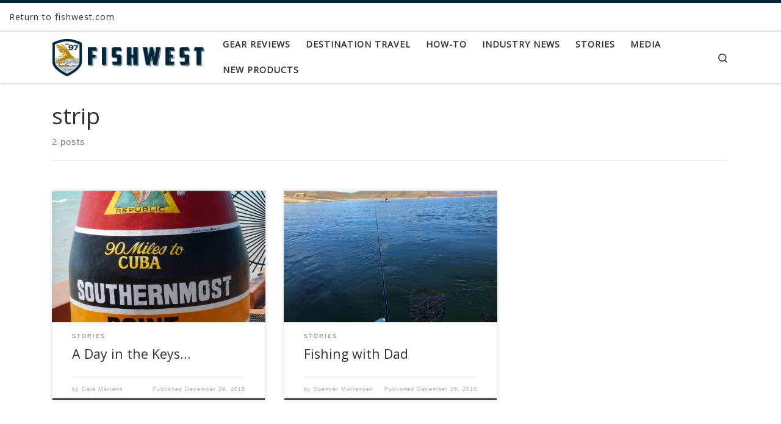

--- FILE ---
content_type: text/html; charset=UTF-8
request_url: https://blog.fishwest.com/tag/strip/
body_size: 18095
content:
<!DOCTYPE html>
<!--[if IE 7]><html
class="ie ie7" lang=en>
<![endif]-->
<!--[if IE 8]><html
class="ie ie8" lang=en>
<![endif]-->
<!--[if !(IE 7) | !(IE 8)  ]><!--><html
lang=en class=no-js>
<!--<![endif]--><head><link
rel=stylesheet href=https://blog.fishwest.com/wp-content/cache/minify/96316.default.include.b23fae.css media=all> <script src=https://blog.fishwest.com/wp-content/cache/minify/96316.default.include.938dd4.js></script> <meta
charset="UTF-8"><meta
http-equiv="X-UA-Compatible" content="IE=EDGE"><meta
name="viewport" content="width=device-width, initial-scale=1.0"><link
rel=profile  href=https://gmpg.org/xfn/11><link
rel=pingback href> <script>(function(html){html.className=html.className.replace(/\bno-js\b/,'js')})(document.documentElement);</script> <meta
name='robots' content='index, follow, max-image-preview:large, max-snippet:-1, max-video-preview:-1'><style>img:is([sizes="auto" i], [sizes^="auto," i]){contain-intrinsic-size:3000px 1500px}</style><meta
name="google-site-verification" content="fExMHVRX2Nt74W3h_lJlUswR-Uig43jMNHvIAmadcPU"><meta
name="msvalidate.01" content="34D126DDD2919E1171DACC42D384A1ED"><title>strip Archives - blog.fishwest.com</title><link
rel=canonical href=https://blog.fishwest.com/tag/strip/ ><meta
property="og:locale" content="en_US"><meta
property="og:type" content="article"><meta
property="og:title" content="strip Archives - blog.fishwest.com"><meta
property="og:url" content="https://blog.fishwest.com/tag/strip/"><meta
property="og:site_name" content="blog.fishwest.com"><meta
name="twitter:card" content="summary_large_image"> <script type=application/ld+json class=yoast-schema-graph>{"@context":"https://schema.org","@graph":[{"@type":"CollectionPage","@id":"https://blog.fishwest.com/tag/strip/","url":"https://blog.fishwest.com/tag/strip/","name":"strip Archives - blog.fishwest.com","isPartOf":{"@id":"https://blog.fishwest.com/#website"},"primaryImageOfPage":{"@id":"https://blog.fishwest.com/tag/strip/#primaryimage"},"image":{"@id":"https://blog.fishwest.com/tag/strip/#primaryimage"},"thumbnailUrl":"https://i0.wp.com/blog.fishwest.com/wp-content/uploads/2018/12/keysblog_buoy.jpg?fit=665%2C1000&ssl=1","breadcrumb":{"@id":"https://blog.fishwest.com/tag/strip/#breadcrumb"},"inLanguage":"en"},{"@type":"ImageObject","inLanguage":"en","@id":"https://blog.fishwest.com/tag/strip/#primaryimage","url":"https://i0.wp.com/blog.fishwest.com/wp-content/uploads/2018/12/keysblog_buoy.jpg?fit=665%2C1000&ssl=1","contentUrl":"https://i0.wp.com/blog.fishwest.com/wp-content/uploads/2018/12/keysblog_buoy.jpg?fit=665%2C1000&ssl=1","width":665,"height":1000},{"@type":"BreadcrumbList","@id":"https://blog.fishwest.com/tag/strip/#breadcrumb","itemListElement":[{"@type":"ListItem","position":1,"name":"Home","item":"https://blog.fishwest.com/"},{"@type":"ListItem","position":2,"name":"strip"}]},{"@type":"WebSite","@id":"https://blog.fishwest.com/#website","url":"https://blog.fishwest.com/","name":"blog.fishwest.com","description":"All Things Fly Fishing","potentialAction":[{"@type":"SearchAction","target":{"@type":"EntryPoint","urlTemplate":"https://blog.fishwest.com/?s={search_term_string}"},"query-input":{"@type":"PropertyValueSpecification","valueRequired":true,"valueName":"search_term_string"}}],"inLanguage":"en"}]}</script> <link
rel=amphtml href=https://blog.fishwest.com/tag/strip/amp/ ><meta
name="generator" content="AMP for WP 1.1.7.1"><link
rel=dns-prefetch href=//secure.gravatar.com><link
rel=dns-prefetch href=//www.googletagmanager.com><link
rel=dns-prefetch href=//stats.wp.com><link
rel=dns-prefetch href=//v0.wordpress.com><link
rel=dns-prefetch href=//widgets.wp.com><link
rel=dns-prefetch href=//s0.wp.com><link
rel=dns-prefetch href=//0.gravatar.com><link
rel=dns-prefetch href=//1.gravatar.com><link
rel=dns-prefetch href=//2.gravatar.com><link
rel=dns-prefetch href=//jetpack.wordpress.com><link
rel=dns-prefetch href=//public-api.wordpress.com><link
rel=preconnect href=//i0.wp.com><link
rel=preconnect href=//c0.wp.com><link
rel=alternate type=application/rss+xml title="blog.fishwest.com &raquo; Feed" href=https://blog.fishwest.com/feed/ ><link
rel=alternate type=application/rss+xml title="blog.fishwest.com &raquo; Comments Feed" href=https://blog.fishwest.com/comments/feed/ ><link
rel=alternate type=application/rss+xml title="blog.fishwest.com &raquo; strip Tag Feed" href=https://blog.fishwest.com/tag/strip/feed/ > <script>window._wpemojiSettings={"baseUrl":"https:\/\/s.w.org\/images\/core\/emoji\/16.0.1\/72x72\/","ext":".png","svgUrl":"https:\/\/s.w.org\/images\/core\/emoji\/16.0.1\/svg\/","svgExt":".svg","source":{"concatemoji":"https:\/\/blog.fishwest.com\/wp-includes\/js\/wp-emoji-release.min.js?ver=6.8.2"}};
/*! This file is auto-generated */
!function(s,n){var o,i,e;function c(e){try{var t={supportTests:e,timestamp:(new Date).valueOf()};sessionStorage.setItem(o,JSON.stringify(t))}catch(e){}}function p(e,t,n){e.clearRect(0,0,e.canvas.width,e.canvas.height),e.fillText(t,0,0);var t=new Uint32Array(e.getImageData(0,0,e.canvas.width,e.canvas.height).data),a=(e.clearRect(0,0,e.canvas.width,e.canvas.height),e.fillText(n,0,0),new Uint32Array(e.getImageData(0,0,e.canvas.width,e.canvas.height).data));return t.every(function(e,t){return e===a[t]})}function u(e,t){e.clearRect(0,0,e.canvas.width,e.canvas.height),e.fillText(t,0,0);for(var n=e.getImageData(16,16,1,1),a=0;a<n.data.length;a++)if(0!==n.data[a])return!1;return!0}function f(e,t,n,a){switch(t){case"flag":return n(e,"\ud83c\udff3\ufe0f\u200d\u26a7\ufe0f","\ud83c\udff3\ufe0f\u200b\u26a7\ufe0f")?!1:!n(e,"\ud83c\udde8\ud83c\uddf6","\ud83c\udde8\u200b\ud83c\uddf6")&&!n(e,"\ud83c\udff4\udb40\udc67\udb40\udc62\udb40\udc65\udb40\udc6e\udb40\udc67\udb40\udc7f","\ud83c\udff4\u200b\udb40\udc67\u200b\udb40\udc62\u200b\udb40\udc65\u200b\udb40\udc6e\u200b\udb40\udc67\u200b\udb40\udc7f");case"emoji":return!a(e,"\ud83e\udedf")}return!1}function g(e,t,n,a){var r="undefined"!=typeof WorkerGlobalScope&&self instanceof WorkerGlobalScope?new OffscreenCanvas(300,150):s.createElement("canvas"),o=r.getContext("2d",{willReadFrequently:!0}),i=(o.textBaseline="top",o.font="600 32px Arial",{});return e.forEach(function(e){i[e]=t(o,e,n,a)}),i}function t(e){var t=s.createElement("script");t.src=e,t.defer=!0,s.head.appendChild(t)}"undefined"!=typeof Promise&&(o="wpEmojiSettingsSupports",i=["flag","emoji"],n.supports={everything:!0,everythingExceptFlag:!0},e=new Promise(function(e){s.addEventListener("DOMContentLoaded",e,{once:!0})}),new Promise(function(t){var n=function(){try{var e=JSON.parse(sessionStorage.getItem(o));if("object"==typeof e&&"number"==typeof e.timestamp&&(new Date).valueOf()<e.timestamp+604800&&"object"==typeof e.supportTests)return e.supportTests}catch(e){}return null}();if(!n){if("undefined"!=typeof Worker&&"undefined"!=typeof OffscreenCanvas&&"undefined"!=typeof URL&&URL.createObjectURL&&"undefined"!=typeof Blob)try{var e="postMessage("+g.toString()+"("+[JSON.stringify(i),f.toString(),p.toString(),u.toString()].join(",")+"));",a=new Blob([e],{type:"text/javascript"}),r=new Worker(URL.createObjectURL(a),{name:"wpTestEmojiSupports"});return void(r.onmessage=function(e){c(n=e.data),r.terminate(),t(n)})}catch(e){}c(n=g(i,f,p,u))}t(n)}).then(function(e){for(var t in e)n.supports[t]=e[t],n.supports.everything=n.supports.everything&&n.supports[t],"flag"!==t&&(n.supports.everythingExceptFlag=n.supports.everythingExceptFlag&&n.supports[t]);n.supports.everythingExceptFlag=n.supports.everythingExceptFlag&&!n.supports.flag,n.DOMReady=!1,n.readyCallback=function(){n.DOMReady=!0}}).then(function(){return e}).then(function(){var e;n.supports.everything||(n.readyCallback(),(e=n.source||{}).concatemoji?t(e.concatemoji):e.wpemoji&&e.twemoji&&(t(e.twemoji),t(e.wpemoji)))}))}((window,document),window._wpemojiSettings);</script> <style id=wp-emoji-styles-inline-css>img.wp-smiley,img.emoji{display:inline !important;border:none !important;box-shadow:none !important;height:1em !important;width:1em !important;margin:0
0.07em !important;vertical-align:-0.1em !important;background:none !important;padding:0
!important}</style><link
rel=stylesheet id=wp-block-library-css href=https://c0.wp.com/c/6.8.2/wp-includes/css/dist/block-library/style.min.css media=all><style id=classic-theme-styles-inline-css>/*! This file is auto-generated */
.wp-block-button__link{color:#fff;background-color:#32373c;border-radius:9999px;box-shadow:none;text-decoration:none;padding:calc(.667em + 2px) calc(1.333em + 2px);font-size:1.125em}.wp-block-file__button{background:#32373c;color:#fff;text-decoration:none}</style><link
rel=stylesheet id=mediaelement-css href=https://c0.wp.com/c/6.8.2/wp-includes/js/mediaelement/mediaelementplayer-legacy.min.css media=all><link
rel=stylesheet id=wp-mediaelement-css href=https://c0.wp.com/c/6.8.2/wp-includes/js/mediaelement/wp-mediaelement.min.css media=all><style id=jetpack-sharing-buttons-style-inline-css>.jetpack-sharing-buttons__services-list{display:flex;flex-direction:row;flex-wrap:wrap;gap:0;list-style-type:none;margin:5px;padding:0}.jetpack-sharing-buttons__services-list.has-small-icon-size{font-size:12px}.jetpack-sharing-buttons__services-list.has-normal-icon-size{font-size:16px}.jetpack-sharing-buttons__services-list.has-large-icon-size{font-size:24px}.jetpack-sharing-buttons__services-list.has-huge-icon-size{font-size:36px}@media
print{.jetpack-sharing-buttons__services-list{display:none!important}}.editor-styles-wrapper .wp-block-jetpack-sharing-buttons{gap:0;padding-inline-start:0}ul.jetpack-sharing-buttons__services-list.has-background{padding:1.25em 2.375em}</style><style id=global-styles-inline-css>/*<![CDATA[*/:root{--wp--preset--aspect-ratio--square:1;--wp--preset--aspect-ratio--4-3:4/3;--wp--preset--aspect-ratio--3-4:3/4;--wp--preset--aspect-ratio--3-2:3/2;--wp--preset--aspect-ratio--2-3:2/3;--wp--preset--aspect-ratio--16-9:16/9;--wp--preset--aspect-ratio--9-16:9/16;--wp--preset--color--black:#000;--wp--preset--color--cyan-bluish-gray:#abb8c3;--wp--preset--color--white:#fff;--wp--preset--color--pale-pink:#f78da7;--wp--preset--color--vivid-red:#cf2e2e;--wp--preset--color--luminous-vivid-orange:#ff6900;--wp--preset--color--luminous-vivid-amber:#fcb900;--wp--preset--color--light-green-cyan:#7bdcb5;--wp--preset--color--vivid-green-cyan:#00d084;--wp--preset--color--pale-cyan-blue:#8ed1fc;--wp--preset--color--vivid-cyan-blue:#0693e3;--wp--preset--color--vivid-purple:#9b51e0;--wp--preset--gradient--vivid-cyan-blue-to-vivid-purple:linear-gradient(135deg,rgba(6,147,227,1) 0%,rgb(155,81,224) 100%);--wp--preset--gradient--light-green-cyan-to-vivid-green-cyan:linear-gradient(135deg,rgb(122,220,180) 0%,rgb(0,208,130) 100%);--wp--preset--gradient--luminous-vivid-amber-to-luminous-vivid-orange:linear-gradient(135deg,rgba(252,185,0,1) 0%,rgba(255,105,0,1) 100%);--wp--preset--gradient--luminous-vivid-orange-to-vivid-red:linear-gradient(135deg,rgba(255,105,0,1) 0%,rgb(207,46,46) 100%);--wp--preset--gradient--very-light-gray-to-cyan-bluish-gray:linear-gradient(135deg,rgb(238,238,238) 0%,rgb(169,184,195) 100%);--wp--preset--gradient--cool-to-warm-spectrum:linear-gradient(135deg,rgb(74,234,220) 0%,rgb(151,120,209) 20%,rgb(207,42,186) 40%,rgb(238,44,130) 60%,rgb(251,105,98) 80%,rgb(254,248,76) 100%);--wp--preset--gradient--blush-light-purple:linear-gradient(135deg,rgb(255,206,236) 0%,rgb(152,150,240) 100%);--wp--preset--gradient--blush-bordeaux:linear-gradient(135deg,rgb(254,205,165) 0%,rgb(254,45,45) 50%,rgb(107,0,62) 100%);--wp--preset--gradient--luminous-dusk:linear-gradient(135deg,rgb(255,203,112) 0%,rgb(199,81,192) 50%,rgb(65,88,208) 100%);--wp--preset--gradient--pale-ocean:linear-gradient(135deg,rgb(255,245,203) 0%,rgb(182,227,212) 50%,rgb(51,167,181) 100%);--wp--preset--gradient--electric-grass:linear-gradient(135deg,rgb(202,248,128) 0%,rgb(113,206,126) 100%);--wp--preset--gradient--midnight:linear-gradient(135deg,rgb(2,3,129) 0%,rgb(40,116,252) 100%);--wp--preset--font-size--small:13px;--wp--preset--font-size--medium:20px;--wp--preset--font-size--large:36px;--wp--preset--font-size--x-large:42px;--wp--preset--spacing--20:0.44rem;--wp--preset--spacing--30:0.67rem;--wp--preset--spacing--40:1rem;--wp--preset--spacing--50:1.5rem;--wp--preset--spacing--60:2.25rem;--wp--preset--spacing--70:3.38rem;--wp--preset--spacing--80:5.06rem;--wp--preset--shadow--natural:6px 6px 9px rgba(0, 0, 0, 0.2);--wp--preset--shadow--deep:12px 12px 50px rgba(0, 0, 0, 0.4);--wp--preset--shadow--sharp:6px 6px 0px rgba(0, 0, 0, 0.2);--wp--preset--shadow--outlined:6px 6px 0px -3px rgba(255, 255, 255, 1), 6px 6px rgba(0, 0, 0, 1);--wp--preset--shadow--crisp:6px 6px 0px rgba(0, 0, 0, 1)}:where(.is-layout-flex){gap:0.5em}:where(.is-layout-grid){gap:0.5em}body .is-layout-flex{display:flex}.is-layout-flex{flex-wrap:wrap;align-items:center}.is-layout-flex>:is(*,div){margin:0}body .is-layout-grid{display:grid}.is-layout-grid>:is(*,div){margin:0}:where(.wp-block-columns.is-layout-flex){gap:2em}:where(.wp-block-columns.is-layout-grid){gap:2em}:where(.wp-block-post-template.is-layout-flex){gap:1.25em}:where(.wp-block-post-template.is-layout-grid){gap:1.25em}.has-black-color{color:var(--wp--preset--color--black) !important}.has-cyan-bluish-gray-color{color:var(--wp--preset--color--cyan-bluish-gray) !important}.has-white-color{color:var(--wp--preset--color--white) !important}.has-pale-pink-color{color:var(--wp--preset--color--pale-pink) !important}.has-vivid-red-color{color:var(--wp--preset--color--vivid-red) !important}.has-luminous-vivid-orange-color{color:var(--wp--preset--color--luminous-vivid-orange) !important}.has-luminous-vivid-amber-color{color:var(--wp--preset--color--luminous-vivid-amber) !important}.has-light-green-cyan-color{color:var(--wp--preset--color--light-green-cyan) !important}.has-vivid-green-cyan-color{color:var(--wp--preset--color--vivid-green-cyan) !important}.has-pale-cyan-blue-color{color:var(--wp--preset--color--pale-cyan-blue) !important}.has-vivid-cyan-blue-color{color:var(--wp--preset--color--vivid-cyan-blue) !important}.has-vivid-purple-color{color:var(--wp--preset--color--vivid-purple) !important}.has-black-background-color{background-color:var(--wp--preset--color--black) !important}.has-cyan-bluish-gray-background-color{background-color:var(--wp--preset--color--cyan-bluish-gray) !important}.has-white-background-color{background-color:var(--wp--preset--color--white) !important}.has-pale-pink-background-color{background-color:var(--wp--preset--color--pale-pink) !important}.has-vivid-red-background-color{background-color:var(--wp--preset--color--vivid-red) !important}.has-luminous-vivid-orange-background-color{background-color:var(--wp--preset--color--luminous-vivid-orange) !important}.has-luminous-vivid-amber-background-color{background-color:var(--wp--preset--color--luminous-vivid-amber) !important}.has-light-green-cyan-background-color{background-color:var(--wp--preset--color--light-green-cyan) !important}.has-vivid-green-cyan-background-color{background-color:var(--wp--preset--color--vivid-green-cyan) !important}.has-pale-cyan-blue-background-color{background-color:var(--wp--preset--color--pale-cyan-blue) !important}.has-vivid-cyan-blue-background-color{background-color:var(--wp--preset--color--vivid-cyan-blue) !important}.has-vivid-purple-background-color{background-color:var(--wp--preset--color--vivid-purple) !important}.has-black-border-color{border-color:var(--wp--preset--color--black) !important}.has-cyan-bluish-gray-border-color{border-color:var(--wp--preset--color--cyan-bluish-gray) !important}.has-white-border-color{border-color:var(--wp--preset--color--white) !important}.has-pale-pink-border-color{border-color:var(--wp--preset--color--pale-pink) !important}.has-vivid-red-border-color{border-color:var(--wp--preset--color--vivid-red) !important}.has-luminous-vivid-orange-border-color{border-color:var(--wp--preset--color--luminous-vivid-orange) !important}.has-luminous-vivid-amber-border-color{border-color:var(--wp--preset--color--luminous-vivid-amber) !important}.has-light-green-cyan-border-color{border-color:var(--wp--preset--color--light-green-cyan) !important}.has-vivid-green-cyan-border-color{border-color:var(--wp--preset--color--vivid-green-cyan) !important}.has-pale-cyan-blue-border-color{border-color:var(--wp--preset--color--pale-cyan-blue) !important}.has-vivid-cyan-blue-border-color{border-color:var(--wp--preset--color--vivid-cyan-blue) !important}.has-vivid-purple-border-color{border-color:var(--wp--preset--color--vivid-purple) !important}.has-vivid-cyan-blue-to-vivid-purple-gradient-background{background:var(--wp--preset--gradient--vivid-cyan-blue-to-vivid-purple) !important}.has-light-green-cyan-to-vivid-green-cyan-gradient-background{background:var(--wp--preset--gradient--light-green-cyan-to-vivid-green-cyan) !important}.has-luminous-vivid-amber-to-luminous-vivid-orange-gradient-background{background:var(--wp--preset--gradient--luminous-vivid-amber-to-luminous-vivid-orange) !important}.has-luminous-vivid-orange-to-vivid-red-gradient-background{background:var(--wp--preset--gradient--luminous-vivid-orange-to-vivid-red) !important}.has-very-light-gray-to-cyan-bluish-gray-gradient-background{background:var(--wp--preset--gradient--very-light-gray-to-cyan-bluish-gray) !important}.has-cool-to-warm-spectrum-gradient-background{background:var(--wp--preset--gradient--cool-to-warm-spectrum) !important}.has-blush-light-purple-gradient-background{background:var(--wp--preset--gradient--blush-light-purple) !important}.has-blush-bordeaux-gradient-background{background:var(--wp--preset--gradient--blush-bordeaux) !important}.has-luminous-dusk-gradient-background{background:var(--wp--preset--gradient--luminous-dusk) !important}.has-pale-ocean-gradient-background{background:var(--wp--preset--gradient--pale-ocean) !important}.has-electric-grass-gradient-background{background:var(--wp--preset--gradient--electric-grass) !important}.has-midnight-gradient-background{background:var(--wp--preset--gradient--midnight) !important}.has-small-font-size{font-size:var(--wp--preset--font-size--small) !important}.has-medium-font-size{font-size:var(--wp--preset--font-size--medium) !important}.has-large-font-size{font-size:var(--wp--preset--font-size--large) !important}.has-x-large-font-size{font-size:var(--wp--preset--font-size--x-large) !important}:where(.wp-block-post-template.is-layout-flex){gap:1.25em}:where(.wp-block-post-template.is-layout-grid){gap:1.25em}:where(.wp-block-columns.is-layout-flex){gap:2em}:where(.wp-block-columns.is-layout-grid){gap:2em}:root :where(.wp-block-pullquote){font-size:1.5em;line-height:1.6}/*]]>*/</style><style id=customizr-main-inline-css>::-moz-selection{background-color:#00263a}::selection{background-color:#00263a}a,.btn-skin:active,.btn-skin:focus,.btn-skin:hover,.btn-skin.inverted,.grid-container__classic .post-type__icon,.post-type__icon:hover .icn-format,.grid-container__classic .post-type__icon:hover .icn-format,[class*='grid-container__'] .entry-title a.czr-title:hover,input[type=checkbox]:checked::before{color:#00263a}.czr-css-loader>div,.btn-skin,.btn-skin:active,.btn-skin:focus,.btn-skin:hover,.btn-skin-h-dark,.btn-skin-h-dark.inverted:active,.btn-skin-h-dark.inverted:focus,.btn-skin-h-dark.inverted:hover{border-color:#00263a}.tc-header.border-top{border-top-color:#00263a}[class*='grid-container__'] .entry-title a:hover::after,.grid-container__classic .post-type__icon,.btn-skin,.btn-skin.inverted:active,.btn-skin.inverted:focus,.btn-skin.inverted:hover,.btn-skin-h-dark,.btn-skin-h-dark.inverted:active,.btn-skin-h-dark.inverted:focus,.btn-skin-h-dark.inverted:hover,.sidebar .widget-title::after,input[type=radio]:checked::before{background-color:#00263a}.btn-skin-light:active,.btn-skin-light:focus,.btn-skin-light:hover,.btn-skin-light.inverted{color:#005887}input:not([type='submit']):not([type='button']):not([type='number']):not([type='checkbox']):not([type='radio']):focus,textarea:focus,.btn-skin-light,.btn-skin-light.inverted,.btn-skin-light:active,.btn-skin-light:focus,.btn-skin-light:hover,.btn-skin-light.inverted:active,.btn-skin-light.inverted:focus,.btn-skin-light.inverted:hover{border-color:#005887}.btn-skin-light,.btn-skin-light.inverted:active,.btn-skin-light.inverted:focus,.btn-skin-light.inverted:hover{background-color:#005887}.btn-skin-lightest:active,.btn-skin-lightest:focus,.btn-skin-lightest:hover,.btn-skin-lightest.inverted{color:#0069a0}.btn-skin-lightest,.btn-skin-lightest.inverted,.btn-skin-lightest:active,.btn-skin-lightest:focus,.btn-skin-lightest:hover,.btn-skin-lightest.inverted:active,.btn-skin-lightest.inverted:focus,.btn-skin-lightest.inverted:hover{border-color:#0069a0}.btn-skin-lightest,.btn-skin-lightest.inverted:active,.btn-skin-lightest.inverted:focus,.btn-skin-lightest.inverted:hover{background-color:#0069a0}.pagination,a:hover,a:focus,a:active,.btn-skin-dark:active,.btn-skin-dark:focus,.btn-skin-dark:hover,.btn-skin-dark.inverted,.btn-skin-dark-oh:active,.btn-skin-dark-oh:focus,.btn-skin-dark-oh:hover,.post-info a:not(.btn):hover,.grid-container__classic .post-type__icon .icn-format,[class*='grid-container__'] .hover .entry-title a,.widget-area a:not(.btn):hover,a.czr-format-link:hover,.format-link.hover a.czr-format-link,button[type=submit]:hover,button[type=submit]:active,button[type=submit]:focus,input[type=submit]:hover,input[type=submit]:active,input[type=submit]:focus,.tabs .nav-link:hover,.tabs .nav-link.active,.tabs .nav-link.active:hover,.tabs .nav-link.active:focus{color:#000}.grid-container__classic.tc-grid-border .grid__item,.btn-skin-dark,.btn-skin-dark.inverted,button[type=submit],input[type=submit],.btn-skin-dark:active,.btn-skin-dark:focus,.btn-skin-dark:hover,.btn-skin-dark.inverted:active,.btn-skin-dark.inverted:focus,.btn-skin-dark.inverted:hover,.btn-skin-h-dark:active,.btn-skin-h-dark:focus,.btn-skin-h-dark:hover,.btn-skin-h-dark.inverted,.btn-skin-h-dark.inverted,.btn-skin-h-dark.inverted,.btn-skin-dark-oh:active,.btn-skin-dark-oh:focus,.btn-skin-dark-oh:hover,.btn-skin-dark-oh.inverted:active,.btn-skin-dark-oh.inverted:focus,.btn-skin-dark-oh.inverted:hover,button[type=submit]:hover,button[type=submit]:active,button[type=submit]:focus,input[type=submit]:hover,input[type=submit]:active,input[type=submit]:focus{border-color:#000}.btn-skin-dark,.btn-skin-dark.inverted:active,.btn-skin-dark.inverted:focus,.btn-skin-dark.inverted:hover,.btn-skin-h-dark:active,.btn-skin-h-dark:focus,.btn-skin-h-dark:hover,.btn-skin-h-dark.inverted,.btn-skin-h-dark.inverted,.btn-skin-h-dark.inverted,.btn-skin-dark-oh.inverted:active,.btn-skin-dark-oh.inverted:focus,.btn-skin-dark-oh.inverted:hover,.grid-container__classic .post-type__icon:hover,button[type=submit],input[type=submit],.czr-link-hover-underline .widgets-list-layout-links a:not(.btn)::before,.czr-link-hover-underline .widget_archive a:not(.btn)::before,.czr-link-hover-underline .widget_nav_menu a:not(.btn)::before,.czr-link-hover-underline .widget_rss ul a:not(.btn)::before,.czr-link-hover-underline .widget_recent_entries a:not(.btn)::before,.czr-link-hover-underline .widget_categories a:not(.btn)::before,.czr-link-hover-underline .widget_meta a:not(.btn)::before,.czr-link-hover-underline .widget_recent_comments a:not(.btn)::before,.czr-link-hover-underline .widget_pages a:not(.btn)::before,.czr-link-hover-underline .widget_calendar a:not(.btn)::before,[class*='grid-container__'] .hover .entry-title a::after,a.czr-format-link::before,.comment-author a::before,.comment-link::before,.tabs .nav-link.active::before{background-color:#000}.btn-skin-dark-shaded:active,.btn-skin-dark-shaded:focus,.btn-skin-dark-shaded:hover,.btn-skin-dark-shaded.inverted{background-color:rgba(0,0,0,0.2)}.btn-skin-dark-shaded,.btn-skin-dark-shaded.inverted:active,.btn-skin-dark-shaded.inverted:focus,.btn-skin-dark-shaded.inverted:hover{background-color:rgba(0,0,0,0.8)}.navbar-brand,.header-tagline,h1,h2,h3,.tc-dropcap{font-family:'Open Sans'}body{font-family:'Open Sans'}.tc-header.border-top{border-top-width:5px;border-top-style:solid}.grid-container__classic .czr__r-wGOC::before{padding-top:61.803398%}@media (min-width: 768px){.grid-container__classic .czr__r-wGOC::before{padding-top:40%}}#czr-push-footer{display:none;visibility:hidden}.czr-sticky-footer #czr-push-footer.sticky-footer-enabled{display:block}</style><link
rel=stylesheet id=customizr-style-css href='https://blog.fishwest.com/wp-content/themes/customizr-child/style.css?ver=4.4.24' media=all><link
rel=stylesheet id=jetpack_likes-css href=https://c0.wp.com/p/jetpack/15.0.2/modules/likes/style.css media=all> <script src=https://c0.wp.com/c/6.8.2/wp-includes/js/jquery/jquery.min.js id=jquery-core-js></script> <script src=https://c0.wp.com/c/6.8.2/wp-includes/js/jquery/jquery-migrate.min.js id=jquery-migrate-js></script> <script src=https://c0.wp.com/c/6.8.2/wp-includes/js/underscore.min.js id=underscore-js></script> <script id=tc-scripts-js-extra>var CZRParams={"assetsPath":"https:\/\/blog.fishwest.com\/wp-content\/themes\/customizr\/assets\/front\/","mainScriptUrl":"https:\/\/blog.fishwest.com\/wp-content\/themes\/customizr\/assets\/front\/js\/tc-scripts.min.js?4.4.24","deferFontAwesome":"1","fontAwesomeUrl":"https:\/\/blog.fishwest.com\/wp-content\/themes\/customizr\/assets\/shared\/fonts\/fa\/css\/fontawesome-all.min.css?4.4.24","_disabled":[],"centerSliderImg":"1","isLightBoxEnabled":"1","SmoothScroll":{"Enabled":true,"Options":{"touchpadSupport":false}},"isAnchorScrollEnabled":"1","anchorSmoothScrollExclude":{"simple":["[class*=edd]",".carousel-control","[data-toggle=\"modal\"]","[data-toggle=\"dropdown\"]","[data-toggle=\"czr-dropdown\"]","[data-toggle=\"tooltip\"]","[data-toggle=\"popover\"]","[data-toggle=\"collapse\"]","[data-toggle=\"czr-collapse\"]","[data-toggle=\"tab\"]","[data-toggle=\"pill\"]","[data-toggle=\"czr-pill\"]","[class*=upme]","[class*=um-]"],"deep":{"classes":[],"ids":[]}},"timerOnScrollAllBrowsers":"1","centerAllImg":"1","HasComments":"","LoadModernizr":"1","stickyHeader":"","extLinksStyle":"","extLinksTargetExt":"","extLinksSkipSelectors":{"classes":["btn","button"],"ids":[]},"dropcapEnabled":"","dropcapWhere":{"post":"","page":""},"dropcapMinWords":"","dropcapSkipSelectors":{"tags":["IMG","IFRAME","H1","H2","H3","H4","H5","H6","BLOCKQUOTE","UL","OL"],"classes":["btn"],"id":[]},"imgSmartLoadEnabled":"1","imgSmartLoadOpts":{"parentSelectors":["[class*=grid-container], .article-container",".__before_main_wrapper",".widget-front",".post-related-articles",".tc-singular-thumbnail-wrapper",".sek-module-inner"],"opts":{"excludeImg":[".tc-holder-img"]}},"imgSmartLoadsForSliders":"1","pluginCompats":[],"isWPMobile":"","menuStickyUserSettings":{"desktop":"stick_up","mobile":"stick_up"},"adminAjaxUrl":"https:\/\/blog.fishwest.com\/wp-admin\/admin-ajax.php","ajaxUrl":"https:\/\/blog.fishwest.com\/?czrajax=1","frontNonce":{"id":"CZRFrontNonce","handle":"21c2989f3b"},"isDevMode":"","isModernStyle":"1","i18n":{"Permanently dismiss":"Permanently dismiss"},"frontNotifications":{"welcome":{"enabled":false,"content":"","dismissAction":"dismiss_welcome_note_front"}},"preloadGfonts":"1","googleFonts":"Open+Sans","version":"4.4.24"};</script>  <script src="https://www.googletagmanager.com/gtag/js?id=GT-NMKVQ9DQ" id=google_gtagjs-js async></script> <script id=google_gtagjs-js-after>window.dataLayer=window.dataLayer||[];function gtag(){dataLayer.push(arguments);}
gtag("set","linker",{"domains":["blog.fishwest.com"]});gtag("js",new Date());gtag("set","developer_id.dZTNiMT",true);gtag("config","GT-NMKVQ9DQ");</script> <link
rel=https://api.w.org/ href=https://blog.fishwest.com/wp-json/ ><link
rel=alternate title=JSON type=application/json href=https://blog.fishwest.com/wp-json/wp/v2/tags/1265><link
rel=EditURI type=application/rsd+xml title=RSD href=https://blog.fishwest.com/xmlrpc.php?rsd><meta
name="generator" content="WordPress 6.8.2"><meta
name="generator" content="Site Kit by Google 1.137.0"><style>img#wpstats{display:none}</style><link
rel=preload as=font type=font/woff2 href=https://blog.fishwest.com/wp-content/themes/customizr/assets/shared/fonts/customizr/customizr.woff2?128396981 crossorigin=anonymous><style>.recentcomments
a{display:inline !important;padding:0
!important;margin:0
!important}</style> <script type=application/ld+json class=saswp-schema-markup-output>[{"@context":"https:\/\/schema.org\/","@type":"CollectionPage","@id":"https:\/\/blog.fishwest.com\/tag\/strip\/#CollectionPage","headline":"strip","description":"","url":"https:\/\/blog.fishwest.com\/tag\/strip\/","hasPart":[{"@type":"Article","headline":"A Day in the Keys\u2026","url":"https:\/\/blog.fishwest.com\/a-day-in-the-keys\/","datePublished":"2018-12-29T12:18:57-07:00","dateModified":"2018-12-29T13:42:49-07:00","mainEntityOfPage":"https:\/\/blog.fishwest.com\/a-day-in-the-keys\/","author":{"@type":"Person","name":"Dale Martens","url":"https:\/\/blog.fishwest.com\/author\/dale-martens\/","sameAs":[],"image":{"@type":"ImageObject","url":"https:\/\/secure.gravatar.com\/avatar\/97d798633f4fbffba3cc04d0425127f614cafc038997f98a8b76ca0c86621c88?s=96&r=pg","height":96,"width":96}},"publisher":{"@type":"Organization","name":"Fishwest","url":"https:\/\/www.fishwest.com\/","logo":{"@type":"ImageObject","url":"https:\/\/blog.fishwest.com\/wp-content\/uploads\/2018\/04\/16-FISW-001-Fishwest-Crest-RGB-FA-1.png","width":513,"height":513}},"image":[{"@type":"ImageObject","@id":"https:\/\/blog.fishwest.com\/a-day-in-the-keys\/#primaryimage","url":"https:\/\/i0.wp.com\/blog.fishwest.com\/wp-content\/uploads\/2018\/12\/keysblog_buoy.jpg?fit=665%2C1000&#038;ssl=1","width":"665","height":"1000"},{"@type":"ImageObject","url":"https:\/\/blog.fishwest.com\/wp-content\/uploads\/2018\/12\/keysblog_buoy.jpg","width":665,"height":1000},{"@type":"ImageObject","url":"https:\/\/blog.fishwest.com\/wp-content\/uploads\/2018\/12\/keysblog_sailboatflat.jpg","width":750,"height":1000},{"@type":"ImageObject","url":"https:\/\/blog.fishwest.com\/wp-content\/uploads\/2018\/12\/keysblog_birdy.jpg","width":750,"height":1000},{"@type":"ImageObject","url":"https:\/\/blog.fishwest.com\/wp-content\/uploads\/2018\/12\/Keysblog_tarponudwtr.jpg","width":1000,"height":750},{"@type":"ImageObject","url":"https:\/\/blog.fishwest.com\/wp-content\/uploads\/2018\/12\/keysblog_restaurant.jpg","width":1000,"height":750},{"@type":"ImageObject","url":"https:\/\/blog.fishwest.com\/wp-content\/uploads\/2018\/12\/KeysBlog_tarponfeed.jpg","width":750,"height":1000},{"@type":"ImageObject","url":"https:\/\/blog.fishwest.com\/wp-content\/uploads\/2018\/12\/keysblog_pelican.jpg","width":777,"height":1000},{"@type":"ImageObject","url":"https:\/\/blog.fishwest.com\/wp-content\/uploads\/2018\/12\/keysblog_Mantee.jpg","width":938,"height":1000}]},{"@type":"Article","headline":"Fishing with Dad","url":"https:\/\/blog.fishwest.com\/fishing-with-dad\/","datePublished":"2018-12-26T11:22:39-07:00","dateModified":"2018-12-26T11:24:28-07:00","mainEntityOfPage":"https:\/\/blog.fishwest.com\/fishing-with-dad\/","author":{"@type":"Person","name":"Spencer Mortensen","url":"https:\/\/blog.fishwest.com\/author\/spencermortensen\/","sameAs":["https:\/\/www.fishwest.com\/spencer-mortensen-bio"],"image":{"@type":"ImageObject","url":"https:\/\/secure.gravatar.com\/avatar\/e699264d156ed5a2fa28803895c08ea5af8637c1f1017de8f71fb1808e931163?s=96&r=pg","height":96,"width":96}},"publisher":{"@type":"Organization","name":"Fishwest","url":"https:\/\/www.fishwest.com\/","logo":{"@type":"ImageObject","url":"https:\/\/blog.fishwest.com\/wp-content\/uploads\/2018\/04\/16-FISW-001-Fishwest-Crest-RGB-FA-1.png","width":513,"height":513}},"image":[{"@type":"ImageObject","@id":"https:\/\/blog.fishwest.com\/fishing-with-dad\/#primaryimage","url":"https:\/\/i0.wp.com\/blog.fishwest.com\/wp-content\/uploads\/2018\/12\/FishingwithDad_tubin.jpg?fit=1000%2C750&#038;ssl=1","width":"1000","height":"750"},{"@type":"ImageObject","url":"https:\/\/blog.fishwest.com\/wp-content\/uploads\/2018\/12\/FishingwithDad_whitefly.jpg","width":1000,"height":822},{"@type":"ImageObject","url":"https:\/\/blog.fishwest.com\/wp-content\/uploads\/2018\/12\/FishingwithDad_dadcutty.jpg","width":1000,"height":750},{"@type":"ImageObject","url":"https:\/\/blog.fishwest.com\/wp-content\/uploads\/2018\/12\/FishingwithDad_frozenfly.jpg","width":1000,"height":750},{"@type":"ImageObject","url":"https:\/\/blog.fishwest.com\/wp-content\/uploads\/2018\/12\/FishingwithDad_fishmouth.jpg","width":1000,"height":750}]}]},{"@context":"https:\/\/schema.org\/","@type":"BreadcrumbList","@id":"https:\/\/blog.fishwest.com\/tag\/strip\/#breadcrumb","itemListElement":[{"@type":"ListItem","position":1,"item":{"@id":"https:\/\/blog.fishwest.com","name":"blog.fishwest.com"}},{"@type":"ListItem","position":2,"item":{"@id":"https:\/\/blog.fishwest.com\/tag\/strip\/","name":"strip"}}]},{"@context":"https:\/\/schema.org\/","@type":"BlogPosting","@id":"https:\/\/blog.fishwest.com\/a-day-in-the-keys\/#BlogPosting","url":"https:\/\/blog.fishwest.com\/a-day-in-the-keys\/","inLanguage":"en","mainEntityOfPage":"https:\/\/blog.fishwest.com\/a-day-in-the-keys\/","headline":"A Day in the Keys\u2026","description":"To be honest, I had never seriously considered the Florida Keys as a fishing destination. I thought it would be too crowded and too difficult. Nevertheless, when my girlfriend suggested a trip there last March, I couldn\u2019t resist booking a guided day trip. I contacted the Angling Company in Key West and was set up","articleBody":"To be honest, I had never seriously considered the Florida Keys as a fishing destination. I thought it would be too crowded and too difficult. Nevertheless, when my girlfriend suggested a trip there last March, I couldn\u2019t resist booking a guided day trip. I contacted the Angling Company in Key West and was set up with John Benvenuto.        When our day finally arrived, I met John at one of the launch ramps right in the heart of Key West. You can\u2019t beat that kind of convenience! I had expressed an interest in trying for \u2018cuda and John pointed the boat directly towards one of his favorite \u2018cuda flats.        Over the course of the 30 minute boat ride, I saw perhaps one other boat in the distance. When we got there, there were no boats to be seen at all. The flat was up against the shoreline of a large, deserted mangrove cay and there was not a single indication of civilization, even in the distance. We could have been deep in the bowels of the Bahamas, or even Cuba\u2026    The flat was gin clear and knee deep.\u00a0 It had a liberal sprinkling of mangrove clumps all over it. John knotted a needlefish imitation onto my 10 weight and gave me a quick lesson in the two-handed stripping technique needed to entice our targets. Very shortly, the cuda started popping up \u2013 lots of them. And nice-size ones, too. Most were between two and three feet.\u00a0 However, the wind and the mangrove clumps made the presentations very challenging.        John made some radical poling maneuvers to help find me casting lanes between the clumps of mangroves.\u00a0 I probably had shots at somewhere between fifteen and twenty fish. Although a few of those were high quality shots, I could only manage a couple looks. Barracuda are lot smarter than most people think; none of them committed to an eat.    After a morning of chasing barracuda, we looked for tarpon. John took me to a HUGE expanse of a flat, far removed from any land.\u00a0 It was the kind of classic tarpon flat I had only seen pictures of up til that point.\u00a0 The bottom was light-colored sand with a healthy dose of dark patches. Again, there were no other boats around. The only reminder of civilization was the roar of the odd military jet taking off from an unseen base.    John tied a small, dark, marabou pattern onto my 12 weight. It was not too different from the kind of fly I might throw at a smallmouth bass but I was glad it was on the end of a 12 weight. We saw four pods of tarpon in total. Although there was a lot of poling between them, each group was the kind of experience where adrenaline floods the system\u2026        Unlike the fleeting glimpses of a shadowy bonefish in the distance, there was no mistaking four or five approaching tarpon; their dark shapes were like large, undulating logs. A couple groups turned before I could get a decent cast off. The remaining two pods were a little more accommodating, however. One held a fish that actually ate. I saw the little fly go into its mouth, and grabbed my line for the strip strike, Aargh!\u00a0 I could not get a grip on my line. The little fly reappeared outside the tarpon\u2019s mouth and the tarpon melted away.    This happened within 20 feet of the boat.\u00a0 The tarpon was about 5 feet long and I got a very good look at those proverbial silver dollar sized eyes.\u00a0 \u00a0Although, I didn\u2019t catch a fish that day, it was still TOTALLY worth it. I highly recommend a day of guided fishing if you are ever in the Keys.    &nbsp;    *\u00a0\u00a0 *\u00a0\u00a0 *\u00a0\u00a0 *\u00a0\u00a0 *\u00a0\u00a0 *\u00a0\u00a0 *\u00a0\u00a0 *\u00a0\u00a0 *\u00a0\u00a0 *\u00a0\u00a0 *\u00a0\u00a0 *\u00a0 \u00a0*\u00a0 \u00a0*\u00a0\u00a0 *\u00a0\u00a0 *\u00a0\u00a0 *\u00a0\u00a0 *\u00a0\u00a0 *\u00a0\u00a0 *\u00a0\u00a0 *\u00a0\u00a0 *\u00a0\u00a0 *\u00a0\u00a0 *\u00a0\u00a0 *\u00a0 \u00a0*    &nbsp;    Miscellaneous notes:    According to John, March is a good time to go fishing around Key West because the tarpon are starting to show and the barracuda are very active. There is even the possibility of permit.\u00a0 (We actually spooked one of those on the barracuda flat.)    There is an incredible variety of things to do in the Keys\u2026.Kayaking in John Pennekamp State Park, snorkeling off Key West, biking through the deer refuge on Big Pine Key, strolling along Duval Street, touring Hemingway\u2019s house and hangouts\u2026.These are all great experiences.        Feeding the tarpon at Robbie\u2019s was something I definitely couldn\u2019t pass up. It was very cool to come face-to-face with these creatures. (Just make sure you guard your bait bucket from the squads of skilled and pushy pelicans that patrol the dock at Robbie\u2019s.)            DIY wade fishing is very possible off many access points throughout the Keys. Even if you don\u2019t catch something \u2013 I didn\u2019t - the very act of looking for bonefish is quite invigorating.    My day of fishing with John must have been quite intense because I \u2013 very uncharacteristically \u2013 failed to take pictures when I was on his boat. So the only pictures accompanying this article are general scenery shots of the Keys.    And one more for good measure...        Hope you enjoyed the pictures, thanks for reading!","keywords":"10WT, 12 weight, Barracuda, boat, cuda, flats, florida, fly, Fly Fishing, gin clear water, guide, guided, imitation, key west, keys, neddlefish, needle, pelican, pennekamp, Permit, poling, reel, ride, rod, set, strike, strip, Tarpon, tourism, wildlife, ","datePublished":"2018-12-29T12:18:57-07:00","dateModified":"2018-12-29T13:42:49-07:00","author":{"@type":"Person","name":"Dale Martens","url":"https:\/\/blog.fishwest.com\/author\/dale-martens\/","sameAs":[],"image":{"@type":"ImageObject","url":"https:\/\/secure.gravatar.com\/avatar\/97d798633f4fbffba3cc04d0425127f614cafc038997f98a8b76ca0c86621c88?s=96&r=pg","height":96,"width":96}},"editor":{"@type":"Person","name":"Dale Martens","url":"https:\/\/blog.fishwest.com\/author\/dale-martens\/","sameAs":[],"image":{"@type":"ImageObject","url":"https:\/\/secure.gravatar.com\/avatar\/97d798633f4fbffba3cc04d0425127f614cafc038997f98a8b76ca0c86621c88?s=96&r=pg","height":96,"width":96}},"publisher":{"@type":"Organization","name":"Fishwest","url":"https:\/\/www.fishwest.com\/","logo":{"@type":"ImageObject","url":"https:\/\/blog.fishwest.com\/wp-content\/uploads\/2018\/04\/16-FISW-001-Fishwest-Crest-RGB-FA-1.png","width":513,"height":513}},"comment":null,"image":[{"@type":"ImageObject","@id":"https:\/\/blog.fishwest.com\/a-day-in-the-keys\/#primaryimage","url":"https:\/\/i0.wp.com\/blog.fishwest.com\/wp-content\/uploads\/2018\/12\/keysblog_buoy.jpg?fit=665%2C1000&#038;ssl=1","width":"665","height":"1000"},{"@type":"ImageObject","url":"https:\/\/blog.fishwest.com\/wp-content\/uploads\/2018\/12\/keysblog_buoy.jpg","width":665,"height":1000},{"@type":"ImageObject","url":"https:\/\/blog.fishwest.com\/wp-content\/uploads\/2018\/12\/keysblog_sailboatflat.jpg","width":750,"height":1000},{"@type":"ImageObject","url":"https:\/\/blog.fishwest.com\/wp-content\/uploads\/2018\/12\/keysblog_birdy.jpg","width":750,"height":1000},{"@type":"ImageObject","url":"https:\/\/blog.fishwest.com\/wp-content\/uploads\/2018\/12\/Keysblog_tarponudwtr.jpg","width":1000,"height":750},{"@type":"ImageObject","url":"https:\/\/blog.fishwest.com\/wp-content\/uploads\/2018\/12\/keysblog_restaurant.jpg","width":1000,"height":750},{"@type":"ImageObject","url":"https:\/\/blog.fishwest.com\/wp-content\/uploads\/2018\/12\/KeysBlog_tarponfeed.jpg","width":750,"height":1000},{"@type":"ImageObject","url":"https:\/\/blog.fishwest.com\/wp-content\/uploads\/2018\/12\/keysblog_pelican.jpg","width":777,"height":1000},{"@type":"ImageObject","url":"https:\/\/blog.fishwest.com\/wp-content\/uploads\/2018\/12\/keysblog_Mantee.jpg","width":938,"height":1000}]},{"@context":"https:\/\/schema.org\/","@type":"WebPage","@id":"https:\/\/blog.fishwest.com\/tag\/strip\/#webpage","name":"strip","url":"https:\/\/blog.fishwest.com\/tag\/strip\/","lastReviewed":"2018-12-29T13:42:49-07:00","dateCreated":"2018-12-29T12:18:57-07:00","inLanguage":"en","description":"","keywords":"","mainEntity":{"@type":"Article","mainEntityOfPage":"https:\/\/blog.fishwest.com\/a-day-in-the-keys\/","headline":"A Day in the Keys\u2026","description":"To be honest, I had never seriously considered the Florida Keys as a fishing destination. I thought it would be too crowded and too difficult. Nevertheless, when my girlfriend suggested a trip there last March, I couldn\u2019t resist booking a guided day trip. I contacted the Angling Company in Key West and was set up","keywords":"","datePublished":"2018-12-29T12:18:57-07:00","dateModified":"2018-12-29T13:42:49-07:00","author":{"@type":"Person","name":"Dale Martens","url":"https:\/\/blog.fishwest.com\/author\/dale-martens\/","sameAs":[],"image":{"@type":"ImageObject","url":"https:\/\/secure.gravatar.com\/avatar\/97d798633f4fbffba3cc04d0425127f614cafc038997f98a8b76ca0c86621c88?s=96&r=pg","height":96,"width":96}},"publisher":{"@type":"Organization","name":"Fishwest","url":"https:\/\/www.fishwest.com\/","logo":{"@type":"ImageObject","url":"https:\/\/blog.fishwest.com\/wp-content\/uploads\/2018\/04\/16-FISW-001-Fishwest-Crest-RGB-FA-1.png","width":513,"height":513}},"image":[{"@type":"ImageObject","@id":"https:\/\/blog.fishwest.com\/a-day-in-the-keys\/#primaryimage","url":"https:\/\/i0.wp.com\/blog.fishwest.com\/wp-content\/uploads\/2018\/12\/keysblog_buoy.jpg?fit=665%2C1000&#038;ssl=1","width":"665","height":"1000"},{"@type":"ImageObject","url":"https:\/\/blog.fishwest.com\/wp-content\/uploads\/2018\/12\/keysblog_buoy.jpg","width":665,"height":1000},{"@type":"ImageObject","url":"https:\/\/blog.fishwest.com\/wp-content\/uploads\/2018\/12\/keysblog_sailboatflat.jpg","width":750,"height":1000},{"@type":"ImageObject","url":"https:\/\/blog.fishwest.com\/wp-content\/uploads\/2018\/12\/keysblog_birdy.jpg","width":750,"height":1000},{"@type":"ImageObject","url":"https:\/\/blog.fishwest.com\/wp-content\/uploads\/2018\/12\/Keysblog_tarponudwtr.jpg","width":1000,"height":750},{"@type":"ImageObject","url":"https:\/\/blog.fishwest.com\/wp-content\/uploads\/2018\/12\/keysblog_restaurant.jpg","width":1000,"height":750},{"@type":"ImageObject","url":"https:\/\/blog.fishwest.com\/wp-content\/uploads\/2018\/12\/KeysBlog_tarponfeed.jpg","width":750,"height":1000},{"@type":"ImageObject","url":"https:\/\/blog.fishwest.com\/wp-content\/uploads\/2018\/12\/keysblog_pelican.jpg","width":777,"height":1000},{"@type":"ImageObject","url":"https:\/\/blog.fishwest.com\/wp-content\/uploads\/2018\/12\/keysblog_Mantee.jpg","width":938,"height":1000}]},"reviewedBy":{"@type":"Organization","name":"Fishwest","url":"https:\/\/www.fishwest.com\/","logo":{"@type":"ImageObject","url":"https:\/\/blog.fishwest.com\/wp-content\/uploads\/2018\/04\/16-FISW-001-Fishwest-Crest-RGB-FA-1.png","width":513,"height":513}},"publisher":{"@type":"Organization","name":"Fishwest","url":"https:\/\/www.fishwest.com\/","logo":{"@type":"ImageObject","url":"https:\/\/blog.fishwest.com\/wp-content\/uploads\/2018\/04\/16-FISW-001-Fishwest-Crest-RGB-FA-1.png","width":513,"height":513}},"comment":null}]</script> <link
rel=icon href="https://i0.wp.com/blog.fishwest.com/wp-content/uploads/2018/04/cropped-16-FISW-001-Fishwest-Crest-RGB-FA-1.png?fit=32%2C32&#038;ssl=1" sizes=32x32><link
rel=icon href="https://i0.wp.com/blog.fishwest.com/wp-content/uploads/2018/04/cropped-16-FISW-001-Fishwest-Crest-RGB-FA-1.png?fit=192%2C192&#038;ssl=1" sizes=192x192><link
rel=apple-touch-icon href="https://i0.wp.com/blog.fishwest.com/wp-content/uploads/2018/04/cropped-16-FISW-001-Fishwest-Crest-RGB-FA-1.png?fit=180%2C180&#038;ssl=1"><meta
name="msapplication-TileImage" content="https://i0.wp.com/blog.fishwest.com/wp-content/uploads/2018/04/cropped-16-FISW-001-Fishwest-Crest-RGB-FA-1.png?fit=270%2C270&#038;ssl=1"></head><body
class="archive tag tag-strip tag-1265 wp-embed-responsive wp-theme-customizr wp-child-theme-customizr-child czr-link-hover-underline-off header-skin-light footer-skin-dark czr-no-sidebar tc-center-images czr-full-layout customizr-4-4-24-with-child-theme czr-post-list-context czr-sticky-footer">
<a
class="screen-reader-text skip-link" href=#content>Skip to content</a><div
id=tc-page-wrap class><header
class="tpnav-header__header tc-header sl-logo_left sticky-brand-shrink-on sticky-transparent border-top czr-submenu-fade czr-submenu-move" ><div
class="topbar-navbar__wrapper " ><div
class=container-fluid><div
class="row flex-row flex-lg-nowrap justify-content-start justify-content-lg-end align-items-center topbar-navbar__row"><div
class="topbar-nav__container col col-auto d-none d-lg-flex"><nav
id=topbar-nav class=topbar-nav__nav><div
class="nav__menu-wrapper topbar-nav__menu-wrapper czr-open-on-hover" ><ul
id=topbar-menu class="topbar-nav__menu regular-nav nav__menu nav"><li
id=menu-item-3464 class="menu-item menu-item-type-custom menu-item-object-custom menu-item-3464"><a
href=https://www.fishwest.com/ class=nav__link><span
class=nav__title>Return to fishwest.com</span></a></li></ul></div></nav></div></div></div></div><div
class="primary-navbar__wrapper d-none d-lg-block has-horizontal-menu desktop-sticky" ><div
class=container><div
class="row align-items-center flex-row primary-navbar__row"><div
class="branding__container col col-auto" ><div
class="branding align-items-center flex-column "><div
class="branding-row d-flex flex-row align-items-center align-self-start"><div
class="navbar-brand col-auto " >
<a
class=navbar-brand-sitelogo href=https://blog.fishwest.com/  aria-label="blog.fishwest.com | All Things Fly Fishing" >
<img
src="https://i0.wp.com/blog.fishwest.com/wp-content/uploads/2018/04/16-FISW-001-Fishwest-Crest-Logo-v2-RGB-FA.png?fit=259%2C65&ssl=1" alt="Back Home" class width=259 height=65 style=max-width:250px;max-height:100px data-no-retina>  </a></div></div></div></div><div
class="primary-nav__container justify-content-lg-around col col-lg-auto flex-lg-column" ><div
class="primary-nav__wrapper flex-lg-row align-items-center justify-content-end"><nav
class="primary-nav__nav col" id=primary-nav><div
class="nav__menu-wrapper primary-nav__menu-wrapper justify-content-start czr-open-on-hover" ><ul
id=main-menu class="primary-nav__menu regular-nav nav__menu nav"><li
id=menu-item-527 class="menu-item menu-item-type-taxonomy menu-item-object-category menu-item-527"><a
href=https://blog.fishwest.com/category/gear-reviews/ class=nav__link><span
class=nav__title>Gear Reviews</span></a></li>
<li
id=menu-item-525 class="menu-item menu-item-type-taxonomy menu-item-object-category menu-item-525"><a
href=https://blog.fishwest.com/category/destination-travel/ class=nav__link><span
class=nav__title>Destination Travel</span></a></li>
<li
id=menu-item-528 class="menu-item menu-item-type-taxonomy menu-item-object-category menu-item-528"><a
href=https://blog.fishwest.com/category/how-to/ class=nav__link><span
class=nav__title>How-To</span></a></li>
<li
id=menu-item-529 class="menu-item menu-item-type-taxonomy menu-item-object-category menu-item-529"><a
href=https://blog.fishwest.com/category/industry-news/ class=nav__link><span
class=nav__title>Industry News</span></a></li>
<li
id=menu-item-532 class="menu-item menu-item-type-taxonomy menu-item-object-category menu-item-532"><a
href=https://blog.fishwest.com/category/stories/ class=nav__link><span
class=nav__title>Stories</span></a></li>
<li
id=menu-item-530 class="menu-item menu-item-type-taxonomy menu-item-object-category menu-item-530"><a
href=https://blog.fishwest.com/category/media/ class=nav__link><span
class=nav__title>Media</span></a></li>
<li
id=menu-item-531 class="menu-item menu-item-type-taxonomy menu-item-object-category menu-item-531"><a
href=https://blog.fishwest.com/category/new-products/ class=nav__link><span
class=nav__title>New Products</span></a></li></ul></div></nav><div
class="primary-nav__utils nav__utils col-auto" ><ul
class="nav utils flex-row flex-nowrap regular-nav">
<li
class="nav__search " >
<a
href=# class="search-toggle_btn icn-search czr-overlay-toggle_btn"  aria-expanded=false><span
class=sr-only>Search</span></a><div
class=czr-search-expand><div
class=czr-search-expand-inner><div
class="search-form__container " ><form
action=https://blog.fishwest.com/ method=get class="czr-form search-form"><div
class="form-group czr-focus">
<label
for=s-696c432a1672e id=lsearch-696c432a1672e>
<span
class=screen-reader-text>Search</span>
<input
id=s-696c432a1672e class="form-control czr-search-field" name=s type=search value aria-describedby=lsearch-696c432a1672e placeholder="Search &hellip;">
</label>
<button
type=submit class=button><i
class=icn-search></i><span
class=screen-reader-text>Search &hellip;</span></button></div></form></div></div></div>
</li></ul></div></div></div></div></div></div><div
class="mobile-navbar__wrapper d-lg-none mobile-sticky" ><div
class="branding__container justify-content-between align-items-center container" ><div
class="branding flex-column"><div
class="branding-row d-flex align-self-start flex-row align-items-center"><div
class="navbar-brand col-auto " >
<a
class=navbar-brand-sitelogo href=https://blog.fishwest.com/  aria-label="blog.fishwest.com | All Things Fly Fishing" >
<img
src="https://i0.wp.com/blog.fishwest.com/wp-content/uploads/2018/04/16-FISW-001-Fishwest-Crest-Logo-v2-RGB-FA.png?fit=259%2C65&ssl=1" alt="Back Home" class width=259 height=65 style=max-width:250px;max-height:100px data-no-retina>  </a></div></div></div><div
class="mobile-utils__wrapper nav__utils regular-nav"><ul
class="nav utils row flex-row flex-nowrap">
<li
class="nav__search " >
<a
href=# class="search-toggle_btn icn-search czr-dropdown" data-aria-haspopup=true aria-expanded=false><span
class=sr-only>Search</span></a><div
class=czr-search-expand><div
class=czr-search-expand-inner><div
class="search-form__container " ><form
action=https://blog.fishwest.com/ method=get class="czr-form search-form"><div
class="form-group czr-focus">
<label
for=s-696c432a17a85 id=lsearch-696c432a17a85>
<span
class=screen-reader-text>Search</span>
<input
id=s-696c432a17a85 class="form-control czr-search-field" name=s type=search value aria-describedby=lsearch-696c432a17a85 placeholder="Search &hellip;">
</label>
<button
type=submit class=button><i
class=icn-search></i><span
class=screen-reader-text>Search &hellip;</span></button></div></form></div></div></div><ul
class="dropdown-menu czr-dropdown-menu">
<li
class="header-search__container container"><div
class="search-form__container " ><form
action=https://blog.fishwest.com/ method=get class="czr-form search-form"><div
class="form-group czr-focus">
<label
for=s-696c432a18497 id=lsearch-696c432a18497>
<span
class=screen-reader-text>Search</span>
<input
id=s-696c432a18497 class="form-control czr-search-field" name=s type=search value aria-describedby=lsearch-696c432a18497 placeholder="Search &hellip;">
</label>
<button
type=submit class=button><i
class=icn-search></i><span
class=screen-reader-text>Search &hellip;</span></button></div></form></div></li></ul>
</li>
<li
class="hamburger-toggler__container " >
<button
class="ham-toggler-menu czr-collapsed" data-toggle=czr-collapse data-target=#mobile-nav><span
class=ham__toggler-span-wrapper><span
class="line line-1"></span><span
class="line line-2"></span><span
class="line line-3"></span></span><span
class=screen-reader-text>Menu</span></button>
</li></ul></div></div><div
class="mobile-nav__container " ><nav
class="mobile-nav__nav flex-column czr-collapse" id=mobile-nav><div
class="mobile-nav__inner container"><div
class="nav__menu-wrapper mobile-nav__menu-wrapper czr-open-on-click" ><ul
id=mobile-nav-menu class="mobile-nav__menu vertical-nav nav__menu flex-column nav"><li
class="menu-item menu-item-type-taxonomy menu-item-object-category menu-item-527"><a
href=https://blog.fishwest.com/category/gear-reviews/ class=nav__link><span
class=nav__title>Gear Reviews</span></a></li>
<li
class="menu-item menu-item-type-taxonomy menu-item-object-category menu-item-525"><a
href=https://blog.fishwest.com/category/destination-travel/ class=nav__link><span
class=nav__title>Destination Travel</span></a></li>
<li
class="menu-item menu-item-type-taxonomy menu-item-object-category menu-item-528"><a
href=https://blog.fishwest.com/category/how-to/ class=nav__link><span
class=nav__title>How-To</span></a></li>
<li
class="menu-item menu-item-type-taxonomy menu-item-object-category menu-item-529"><a
href=https://blog.fishwest.com/category/industry-news/ class=nav__link><span
class=nav__title>Industry News</span></a></li>
<li
class="menu-item menu-item-type-taxonomy menu-item-object-category menu-item-532"><a
href=https://blog.fishwest.com/category/stories/ class=nav__link><span
class=nav__title>Stories</span></a></li>
<li
class="menu-item menu-item-type-taxonomy menu-item-object-category menu-item-530"><a
href=https://blog.fishwest.com/category/media/ class=nav__link><span
class=nav__title>Media</span></a></li>
<li
class="menu-item menu-item-type-taxonomy menu-item-object-category menu-item-531"><a
href=https://blog.fishwest.com/category/new-products/ class=nav__link><span
class=nav__title>New Products</span></a></li></ul></div></div></nav></div></div></header><div
id=main-wrapper class=section><div
class=container role=main><div
class="flex-row row column-content-wrapper"><div
id=content class="col-12 article-container"><header
class="archive-header " ><div
class=archive-header-inner><h1 class="archive-title">
strip</h1><div
class=header-bottom>
<span>
2 posts </span></div><hr
class=featurette-divider></div></header><div
id=czr_grid-696c4329cdcfd class="grid-container grid-container__classic tc-grid-shadow tc-grid-border tc-grid-hover-move" ><div
class="grid__wrapper grid"><section
class="row grid__section cols-3 grid-section-not-featured"><article
id=post-4055 class="grid-item col-12 col-md-6 col-xl-4 col-lg-4 post-4055 post type-post status-publish format-standard has-post-thumbnail category-stories tag-10wt tag-12-weight tag-barracuda tag-boat tag-cuda tag-flats tag-florida tag-fly tag-fly-fishing tag-gin-clear-water tag-guide tag-guided tag-imitation tag-key-west tag-keys tag-neddlefish tag-needle tag-pelican tag-pennekamp tag-permit tag-poling tag-reel tag-ride tag-rod tag-set tag-strike tag-strip tag-tarpon tag-tourism tag-wildlife czr-hentry" ><section
class=grid__item><div
class="tc-grid-figure entry-media__holder has-thumb czr__r-wGR js-centering"><div
class="entry-media__wrapper czr__r-i">
<a
class=bg-link href=https://blog.fishwest.com/a-day-in-the-keys/ ></a>
<img
width=570 height=350  src=[data-uri] data-src="https://i0.wp.com/blog.fishwest.com/wp-content/uploads/2018/12/keysblog_buoy.jpg?resize=570%2C350&amp;ssl=1"  class="attachment-tc-grid tc-thumb-type-thumb czr-img wp-post-image" alt decoding=async fetchpriority=high data-attachment-id=4062 data-permalink=https://blog.fishwest.com/a-day-in-the-keys/keysblog_buoy/ data-orig-file="https://i0.wp.com/blog.fishwest.com/wp-content/uploads/2018/12/keysblog_buoy.jpg?fit=665%2C1000&amp;ssl=1" data-orig-size=665,1000 data-comments-opened=1 data-image-meta={&quot;aperture&quot;:&quot;0&quot;,&quot;credit&quot;:&quot;&quot;,&quot;camera&quot;:&quot;&quot;,&quot;caption&quot;:&quot;&quot;,&quot;created_timestamp&quot;:&quot;0&quot;,&quot;copyright&quot;:&quot;&quot;,&quot;focal_length&quot;:&quot;0&quot;,&quot;iso&quot;:&quot;0&quot;,&quot;shutter_speed&quot;:&quot;0&quot;,&quot;title&quot;:&quot;&quot;,&quot;orientation&quot;:&quot;0&quot;} data-image-title=keysblog_buoy data-image-description data-image-caption data-medium-file="https://i0.wp.com/blog.fishwest.com/wp-content/uploads/2018/12/keysblog_buoy.jpg?fit=200%2C300&amp;ssl=1" data-large-file="https://i0.wp.com/blog.fishwest.com/wp-content/uploads/2018/12/keysblog_buoy.jpg?fit=665%2C1000&amp;ssl=1"></div><div
class=tc-grid-caption><div
class="entry-summary "><div
class="tc-g-cont czr-talign"><p>To be honest, I had never seriously considered the Florida Keys as a fishing destination. I thought it would be too crowded and too difficult. Nevertheless, when my girlfriend suggested a trip there last March, I couldn’t resist booking a guided day trip. I contacted the Angling Company in Key [&hellip;]</p></div></div></div></div><div
class=tc-content><header
class="entry-header " ><div
class="entry-header-inner "><div
class="tax__container post-info entry-meta">
<a
class=tax__link href=https://blog.fishwest.com/category/stories/ title="View all posts in Stories"> <span>Stories</span> </a></div><h2 class="entry-title">
<a
class=czr-title href=https://blog.fishwest.com/a-day-in-the-keys/ rel=bookmark>A Day in the Keys…</a></h2></div></header><footer
class=entry-footer ><div
class="post-info clearfix entry-meta"><div
class="row flex-row"><div
class="col col-auto"><span
class=author-meta>by <span
class="author vcard"><span
class=author_name><a
class="url fn n" href=https://blog.fishwest.com/author/dale-martens/ title="View all posts by Dale Martens" rel=author>Dale Martens</a></span></span></span></div><div
class="col col-auto"><div
class=row><div
class="col col-auto">Published <a
href=https://blog.fishwest.com/a-day-in-the-keys/ title="Permalink to:&nbsp;A Day in the Keys…" rel=bookmark><time
class="entry-date published updated" datetime="December 29, 2018">December 29, 2018</time></a></div></div></div></div></div></footer></div></section></article><article
id=post-4043 class="grid-item col-12 col-md-6 col-xl-4 col-lg-4 post-4043 post type-post status-publish format-standard has-post-thumbnail category-stories tag-the-talk tag-beautifal tag-changer tag-cold tag-dad tag-family tag-father tag-feathered tag-fish-handling tag-fish-need-water tag-fishing tag-fishing-stories tag-flies tag-fly tag-freshwater tag-frozen tag-game tag-game-changers tag-get-outside tag-hook tag-human-deceny tag-kids tag-knots tag-lake tag-line tag-nature tag-net tag-set tag-stillwater tag-strip tag-tight tag-trout tag-weather czr-hentry" ><section
class=grid__item><div
class="tc-grid-figure entry-media__holder has-thumb czr__r-wGR js-centering"><div
class="entry-media__wrapper czr__r-i">
<a
class=bg-link href=https://blog.fishwest.com/fishing-with-dad/ ></a>
<img
width=570 height=350  src=[data-uri] data-src="https://i0.wp.com/blog.fishwest.com/wp-content/uploads/2018/12/FishingwithDad_tubin.jpg?resize=570%2C350&amp;ssl=1"  class="attachment-tc-grid tc-thumb-type-thumb czr-img wp-post-image" alt decoding=async data-attachment-id=4047 data-permalink=https://blog.fishwest.com/fishing-with-dad/fishingwithdad_tubin/ data-orig-file="https://i0.wp.com/blog.fishwest.com/wp-content/uploads/2018/12/FishingwithDad_tubin.jpg?fit=1000%2C750&amp;ssl=1" data-orig-size=1000,750 data-comments-opened=1 data-image-meta={&quot;aperture&quot;:&quot;0&quot;,&quot;credit&quot;:&quot;&quot;,&quot;camera&quot;:&quot;&quot;,&quot;caption&quot;:&quot;&quot;,&quot;created_timestamp&quot;:&quot;0&quot;,&quot;copyright&quot;:&quot;&quot;,&quot;focal_length&quot;:&quot;0&quot;,&quot;iso&quot;:&quot;0&quot;,&quot;shutter_speed&quot;:&quot;0&quot;,&quot;title&quot;:&quot;&quot;,&quot;orientation&quot;:&quot;0&quot;} data-image-title=FishingwithDad_tubin data-image-description data-image-caption data-medium-file="https://i0.wp.com/blog.fishwest.com/wp-content/uploads/2018/12/FishingwithDad_tubin.jpg?fit=300%2C225&amp;ssl=1" data-large-file="https://i0.wp.com/blog.fishwest.com/wp-content/uploads/2018/12/FishingwithDad_tubin.jpg?fit=1000%2C750&amp;ssl=1"></div><div
class=tc-grid-caption><div
class="entry-summary "><div
class="tc-g-cont czr-talign"><p>I remember as a kid there wasn’t many things I loved more than spending time with my dad. Throwing a ball, working on the sprinklers (now that I have my own kids I think he let me interrupt his progress on the sprinklers so that mom could have a few [&hellip;]</p></div></div></div></div><div
class=tc-content><header
class="entry-header " ><div
class="entry-header-inner "><div
class="tax__container post-info entry-meta">
<a
class=tax__link href=https://blog.fishwest.com/category/stories/ title="View all posts in Stories"> <span>Stories</span> </a></div><h2 class="entry-title">
<a
class=czr-title href=https://blog.fishwest.com/fishing-with-dad/ rel=bookmark>Fishing with Dad</a></h2></div></header><footer
class=entry-footer ><div
class="post-info clearfix entry-meta"><div
class="row flex-row"><div
class="col col-auto"><span
class=author-meta>by <span
class="author vcard"><span
class=author_name><a
class="url fn n" href=https://blog.fishwest.com/author/spencermortensen/ title="View all posts by Spencer Mortensen" rel=author>Spencer Mortensen</a></span></span></span></div><div
class="col col-auto"><div
class=row><div
class="col col-auto">Published <a
href=https://blog.fishwest.com/fishing-with-dad/ title="Permalink to:&nbsp;Fishing with Dad" rel=bookmark><time
class="entry-date published updated" datetime="December 26, 2018">December 26, 2018</time></a></div></div></div></div></div></footer></div></section></article></section></div></div><div
id=czr-comments class="comments-area " ></div></div></div></div><div
id=czr-push-footer ></div></div><div
class=container-fluid></div><footer
id=footer class=footer__wrapper ><div
id=footer-widget-area class=widget__wrapper role=complementary ><div
class="container widget__container"><div
class=row><div
id=footer_one class="col-md-4 col-12"><aside
id=text-3 class="widget widget_text"><div
class=textwidget><div
class=footer-content-nav-column><div
class=footer-content-nav-column-1 data-cms-area=footer_content-nav-column-1 data-cms-area-filters=global><div
class="cms-content cms-content-CMS_HTML cms-content-selector-CMS_HTML-50" data-view=CCT-View data-cms-cct-instanceid=CMS_HTML-50><p><strong>FISHWEST</strong></p><div
class=footer-content-info><p><strong>Retail Store </strong><br>
138 West 280 South<br>
Kamas, Utah 84036<br>
<span
class=footer-icons><a
class="inline a-phone-footer" title="+1 (435) 783-6791" href=tel:1.435.783.6791><strong>(435) 783-6791</strong></a><br>
</span><strong>Daily:</strong> 9AM-5PM</p></div></div></div></div><div
class=footer-content-nav-column><div
class=footer-content-nav-column-2 data-cms-area=footer_content-nav-column-2 data-cms-area-filters=global><div><div
class="cms-content cms-content-CMS_HTML cms-content-selector-CMS_HTML-51" data-view=CCT-View data-cms-cct-instanceid=CMS_HTML-51><div><div
class=footer-content-info><p><strong>Shipping Address </strong><br>
138 West 280 South<br>
Kamas, UT 84036 USA<span
class=footer-icons><br>
</span><strong>Customer Service:</strong><br>
<a
class="inline a-phone-footer" href=tel:1.877.773.5437><strong>(877) 773-5437</strong></a></p></div></div></div></div></div></div></div></aside></div><div
id=footer_two class="col-md-4 col-12"><aside
id=text-4 class="widget widget_text"><div
class=textwidget><p><strong>COMPANY</strong></p><p><a
title="About Us" href=https://www.fishwest.com/about-us target=_parent>About Us</a><br>
<a
title=Blog href=https://blog.fishwest.com/ target=_blank rel=noopener>Blog</a><br>
<a
title="Legal Information" href=https://www.fishwest.com/legal-notice target=_parent>Legal Information</a><br>
<a
title="Accessilility Policy" href=https://www.fishwest.com/fishwest-accessibility-policy target=_parent>Accessibility Policy</a><br>
<a
title="Privacy Policy" href=https://www.fishwest.com/fishwest-privacy-policy target=_parent>Privacy Policy</a><br>
<a
title="Affiliate Program" href=https://www.fishwest.com/affiliate target=_parent>Affiliate Program</a><br>
<a
title="View All Products" href=https://www.fishwest.com/list target=_parent>View All Products</a></p></div></aside></div><div
id=footer_three class="col-md-4 col-12"><aside
id=text-5 class="widget widget_text"><div
class=textwidget><div
class=footer-content-title-column-4 data-cms-area=footer_content-title-column-4 data-cms-area-filters=global><div><div
class="cms-content cms-content-CMS_HTML cms-content-selector-CMS_HTML-53" data-view=CCT-View data-cms-cct-instanceid=CMS_HTML-53><div><p><strong>CUSTOMER SERVICE</strong></p><p><a
title="Contact Info" href=https://www.fishwest.com/contact target=_parent>Contact Info</a><br>
<a
title="Shipping and Return Policy" href=https://www.fishwest.com/shipping-returns target=_parent>Shipping and Return Policy</a><br>
<a
title=Cart href=https://www.fishwest.com/cart target=_parent>Wish Lists</a><br>
<a
title="Price Matching" href=https://www.fishwest.com/price-matching target=_parent>Price Match</a><br>
<a
title="Special Orders" href=https://www.fishwest.com/special-orders target=_parent>Special Orders</a></p></div></div></div></div></div></aside></div></div></div></div><div
id=colophon class="colophon " ><div
class=container><div
class="colophon__row row flex-row justify-content-between"><div
class="col-12 col-sm-auto"><div
id=footer__credits class=footer__credits ><p
class=czr-copyright>
<span
class=czr-copyright-text>&copy;&nbsp;2026&nbsp;</span><a
class=czr-copyright-link href=https://blog.fishwest.com title=blog.fishwest.com>blog.fishwest.com</a><span
class=czr-rights-text>&nbsp;&ndash;&nbsp;All rights reserved</span></p><p
class=czr-credits>
<span
class=czr-designer>
<span
class=czr-wp-powered><span
class=czr-wp-powered-text>Powered by&nbsp;</span><a
class=czr-wp-powered-link title="Powered by WordPress" href=https://wordpress.org/ target=_blank rel="noopener noreferrer">WP</a></span><span
class=czr-designer-text>&nbsp;&ndash;&nbsp;Designed with the <a
class=czr-designer-link href=https://presscustomizr.com/customizr title="Customizr theme">Customizr theme</a></span>
</span></p></div></div><div
class="col-12 col-sm-auto"><div
class=social-links><ul
class="socials " >
<li ><a
rel="nofollow noopener noreferrer" class="social-icon icon-feed"  title="Subscribe to my rss feed" aria-label="Subscribe to my rss feed" href=http://blog.fishwest.com/feed/rss/  target=_blank  style=color:#ac8400><i
class="fas fa-rss"></i></a></li> <li ><a
rel="nofollow noopener noreferrer" class="social-icon icon-facebook"  title="Follow us on Facebook" aria-label="Follow us on Facebook" href=https://www.facebook.com/fishwest  target=_blank  style=color:#ac8400><i
class="fab fa-facebook"></i></a></li> <li ><a
rel="nofollow noopener noreferrer" class="social-icon icon-twitter"  title="Follow us on Twitter" aria-label="Follow us on Twitter" href=https://twitter.com/fishwest  target=_blank  style=color:#ac8400><i
class="fab fa-twitter"></i></a></li> <li ><a
rel="nofollow noopener noreferrer" class="social-icon icon-pinterest"  title="Follow us on Pinterest" aria-label="Follow us on Pinterest" href=https://www.pinterest.com/fishwest/  target=_blank  style=color:#ac8400><i
class="fab fa-pinterest"></i></a></li> <li ><a
rel="nofollow noopener noreferrer" class="social-icon icon-yelp"  title="Follow us on Yelp" aria-label="Follow us on Yelp" href=https://www.yelp.com/biz/fishwest-sandy  target=_blank  style=color:#ac8400><i
class="fab fa-yelp"></i></a></li> <li ><a
rel="nofollow noopener noreferrer" class="social-icon icon-instagram"  title="Follow us on Instagram" aria-label="Follow us on Instagram" href=https://www.instagram.com/fishwest/  target=_blank  style=color:#ac8400><i
class="fab fa-instagram"></i></a></li> <li ><a
rel="nofollow noopener noreferrer" class="social-icon icon-youtube"  title="Follow us on Youtube" aria-label="Follow us on Youtube" href=https://www.youtube.com/channel/UC0CTQtxihLTeRcQWOGVdVTw  target=_blank  style=color:#ac8400><i
class="fab fa-youtube"></i></a></li></ul></div></div></div></div></div></footer></div><button
class="btn czr-btt czr-btta right" ><i
class=icn-up-small></i></button> <script type=speculationrules>{"prefetch":[{"source":"document","where":{"and":[{"href_matches":"\/*"},{"not":{"href_matches":["\/wp-*.php","\/wp-admin\/*","\/wp-content\/uploads\/*","\/wp-content\/*","\/wp-content\/plugins\/*","\/wp-content\/themes\/customizr-child\/*","\/wp-content\/themes\/customizr\/*","\/*\\?(.+)"]}},{"not":{"selector_matches":"a[rel~=\"nofollow\"]"}},{"not":{"selector_matches":".no-prefetch, .no-prefetch a"}}]},"eagerness":"conservative"}]}</script> <div
id=jp-carousel-loading-overlay><div
id=jp-carousel-loading-wrapper>
<span
id=jp-carousel-library-loading>&nbsp;</span></div></div><div
class=jp-carousel-overlay style="display: none;"><div
class=jp-carousel-container><div
class="jp-carousel-wrap swiper jp-carousel-swiper-container jp-carousel-transitions"
itemscope
itemtype=https://schema.org/ImageGallery><div
class="jp-carousel swiper-wrapper"></div><div
class="jp-swiper-button-prev swiper-button-prev">
<svg
width=25 height=24 viewBox="0 0 25 24" fill=none xmlns=http://www.w3.org/2000/svg>
<mask
id=maskPrev mask-type=alpha maskUnits=userSpaceOnUse x=8 y=6 width=9 height=12>
<path
d="M16.2072 16.59L11.6496 12L16.2072 7.41L14.8041 6L8.8335 12L14.8041 18L16.2072 16.59Z" fill=white />
</mask>
<g
mask=url(#maskPrev)>
<rect
x=0.579102 width=23.8823 height=24 fill=#FFFFFF />
</g>
</svg></div><div
class="jp-swiper-button-next swiper-button-next">
<svg
width=25 height=24 viewBox="0 0 25 24" fill=none xmlns=http://www.w3.org/2000/svg>
<mask
id=maskNext mask-type=alpha maskUnits=userSpaceOnUse x=8 y=6 width=8 height=12>
<path
d="M8.59814 16.59L13.1557 12L8.59814 7.41L10.0012 6L15.9718 12L10.0012 18L8.59814 16.59Z" fill=white />
</mask>
<g
mask=url(#maskNext)>
<rect
x=0.34375 width=23.8822 height=24 fill=#FFFFFF />
</g>
</svg></div></div><div
class=jp-carousel-close-hint>
<svg
width=25 height=24 viewBox="0 0 25 24" fill=none xmlns=http://www.w3.org/2000/svg>
<mask
id=maskClose mask-type=alpha maskUnits=userSpaceOnUse x=5 y=5 width=15 height=14>
<path
d="M19.3166 6.41L17.9135 5L12.3509 10.59L6.78834 5L5.38525 6.41L10.9478 12L5.38525 17.59L6.78834 19L12.3509 13.41L17.9135 19L19.3166 17.59L13.754 12L19.3166 6.41Z" fill=white />
</mask>
<g
mask=url(#maskClose)>
<rect
x=0.409668 width=23.8823 height=24 fill=#FFFFFF />
</g>
</svg></div><div
class=jp-carousel-info><div
class=jp-carousel-info-footer><div
class=jp-carousel-pagination-container><div
class="jp-swiper-pagination swiper-pagination"></div><div
class=jp-carousel-pagination></div></div><div
class=jp-carousel-photo-title-container><h2 class="jp-carousel-photo-caption"></h2></div><div
class=jp-carousel-photo-icons-container>
<a
href=# class="jp-carousel-icon-btn jp-carousel-icon-info" aria-label="Toggle photo metadata visibility">
<span
class=jp-carousel-icon>
<svg
width=25 height=24 viewBox="0 0 25 24" fill=none xmlns=http://www.w3.org/2000/svg>
<mask
id=maskInfo mask-type=alpha maskUnits=userSpaceOnUse x=2 y=2 width=21 height=20>
<path
fill-rule=evenodd clip-rule=evenodd d="M12.7537 2C7.26076 2 2.80273 6.48 2.80273 12C2.80273 17.52 7.26076 22 12.7537 22C18.2466 22 22.7046 17.52 22.7046 12C22.7046 6.48 18.2466 2 12.7537 2ZM11.7586 7V9H13.7488V7H11.7586ZM11.7586 11V17H13.7488V11H11.7586ZM4.79292 12C4.79292 16.41 8.36531 20 12.7537 20C17.142 20 20.7144 16.41 20.7144 12C20.7144 7.59 17.142 4 12.7537 4C8.36531 4 4.79292 7.59 4.79292 12Z" fill=white />
</mask>
<g
mask=url(#maskInfo)>
<rect
x=0.8125 width=23.8823 height=24 fill=#FFFFFF />
</g>
</svg>
</span>
</a>
<a
href=# class="jp-carousel-icon-btn jp-carousel-icon-comments" aria-label="Toggle photo comments visibility">
<span
class=jp-carousel-icon>
<svg
width=25 height=24 viewBox="0 0 25 24" fill=none xmlns=http://www.w3.org/2000/svg>
<mask
id=maskComments mask-type=alpha maskUnits=userSpaceOnUse x=2 y=2 width=21 height=20>
<path
fill-rule=evenodd clip-rule=evenodd d="M4.3271 2H20.2486C21.3432 2 22.2388 2.9 22.2388 4V16C22.2388 17.1 21.3432 18 20.2486 18H6.31729L2.33691 22V4C2.33691 2.9 3.2325 2 4.3271 2ZM6.31729 16H20.2486V4H4.3271V18L6.31729 16Z" fill=white />
</mask>
<g
mask=url(#maskComments)>
<rect
x=0.34668 width=23.8823 height=24 fill=#FFFFFF />
</g>
</svg><span
class=jp-carousel-has-comments-indicator aria-label="This image has comments."></span>
</span>
</a></div></div><div
class=jp-carousel-info-extra><div
class=jp-carousel-info-content-wrapper><div
class=jp-carousel-photo-title-container><h2 class="jp-carousel-photo-title"></h2></div><div
class=jp-carousel-comments-wrapper><div
id=jp-carousel-comments-loading>
<span>Loading Comments...</span></div><div
class=jp-carousel-comments></div><div
id=jp-carousel-comment-form-container>
<span
id=jp-carousel-comment-form-spinner>&nbsp;</span><div
id=jp-carousel-comment-post-results></div><div
id=jp-carousel-comment-form-commenting-as><p
id=jp-carousel-commenting-as>
You must be <a
href=# class=jp-carousel-comment-login>logged in</a> to post a comment.</p></div></div></div><div
class=jp-carousel-image-meta><div
class=jp-carousel-title-and-caption><div
class=jp-carousel-photo-info><h3 class="jp-carousel-caption" itemprop="caption description"></h3></div><div
class=jp-carousel-photo-description></div></div><ul
class=jp-carousel-image-exif style="display: none;"></ul>
<a
class=jp-carousel-image-download href=# target=_blank style="display: none;">
<svg
width=25 height=24 viewBox="0 0 25 24" fill=none xmlns=http://www.w3.org/2000/svg>
<mask
id=mask0 mask-type=alpha maskUnits=userSpaceOnUse x=3 y=3 width=19 height=18>
<path
fill-rule=evenodd clip-rule=evenodd d="M5.84615 5V19H19.7775V12H21.7677V19C21.7677 20.1 20.8721 21 19.7775 21H5.84615C4.74159 21 3.85596 20.1 3.85596 19V5C3.85596 3.9 4.74159 3 5.84615 3H12.8118V5H5.84615ZM14.802 5V3H21.7677V10H19.7775V6.41L9.99569 16.24L8.59261 14.83L18.3744 5H14.802Z" fill=white />
</mask>
<g
mask=url(#mask0)>
<rect
x=0.870605 width=23.8823 height=24 fill=#FFFFFF />
</g>
</svg>
<span
class=jp-carousel-download-text></span>
</a><div
class=jp-carousel-image-map style="display: none;"></div></div></div></div></div></div></div><link
rel=stylesheet id=jetpack-swiper-library-css href=https://c0.wp.com/p/jetpack/15.0.2/_inc/blocks/swiper.css media=all><link
rel=stylesheet id=jetpack-carousel-css href=https://c0.wp.com/p/jetpack/15.0.2/modules/carousel/jetpack-carousel.css media=all> <script src=https://c0.wp.com/c/6.8.2/wp-includes/js/jquery/ui/core.min.js id=jquery-ui-core-js></script> <script src=https://c0.wp.com/c/6.8.2/wp-includes/js/jquery/ui/effect.min.js id=jquery-effects-core-js></script> <script id=jetpack-stats-js-before>_stq=window._stq||[];_stq.push(["view",JSON.parse("{\"v\":\"ext\",\"blog\":\"144807241\",\"post\":\"0\",\"tz\":\"-7\",\"srv\":\"blog.fishwest.com\",\"arch_tag\":\"strip\",\"arch_results\":\"2\",\"j\":\"1:15.0.2\"}")]);_stq.push(["clickTrackerInit","144807241","0"]);</script> <script src=https://stats.wp.com/e-202603.js id=jetpack-stats-js defer data-wp-strategy=defer></script> <script id=jetpack-carousel-js-extra>var jetpackSwiperLibraryPath={"url":"https:\/\/blog.fishwest.com\/wp-content\/plugins\/jetpack\/_inc\/blocks\/swiper.js"};var jetpackCarouselStrings={"widths":[370,700,1000,1200,1400,2000],"is_logged_in":"","lang":"en","ajaxurl":"https:\/\/blog.fishwest.com\/wp-admin\/admin-ajax.php","nonce":"6463557834","display_exif":"1","display_comments":"1","single_image_gallery":"1","single_image_gallery_media_file":"","background_color":"black","comment":"Comment","post_comment":"Post Comment","write_comment":"Write a Comment...","loading_comments":"Loading Comments...","image_label":"Open image in full-screen.","download_original":"View full size <span class=\"photo-size\">{0}<span class=\"photo-size-times\">\u00d7<\/span>{1}<\/span>","no_comment_text":"Please be sure to submit some text with your comment.","no_comment_email":"Please provide an email address to comment.","no_comment_author":"Please provide your name to comment.","comment_post_error":"Sorry, but there was an error posting your comment. Please try again later.","comment_approved":"Your comment was approved.","comment_unapproved":"Your comment is in moderation.","camera":"Camera","aperture":"Aperture","shutter_speed":"Shutter Speed","focal_length":"Focal Length","copyright":"Copyright","comment_registration":"1","require_name_email":"1","login_url":"https:\/\/blog.fishwest.com\/wp-login.php?redirect_to=https%3A%2F%2Fblog.fishwest.com%2Fa-day-in-the-keys%2F","blog_id":"1","meta_data":["camera","aperture","shutter_speed","focal_length","copyright"]};</script> <script src=https://c0.wp.com/p/jetpack/15.0.2/_inc/build/carousel/jetpack-carousel.min.js id=jetpack-carousel-js></script> <script src=https://blog.fishwest.com/wp-content/cache/minify/96316.default.include-footer.fe4088.js></script> </body></html>